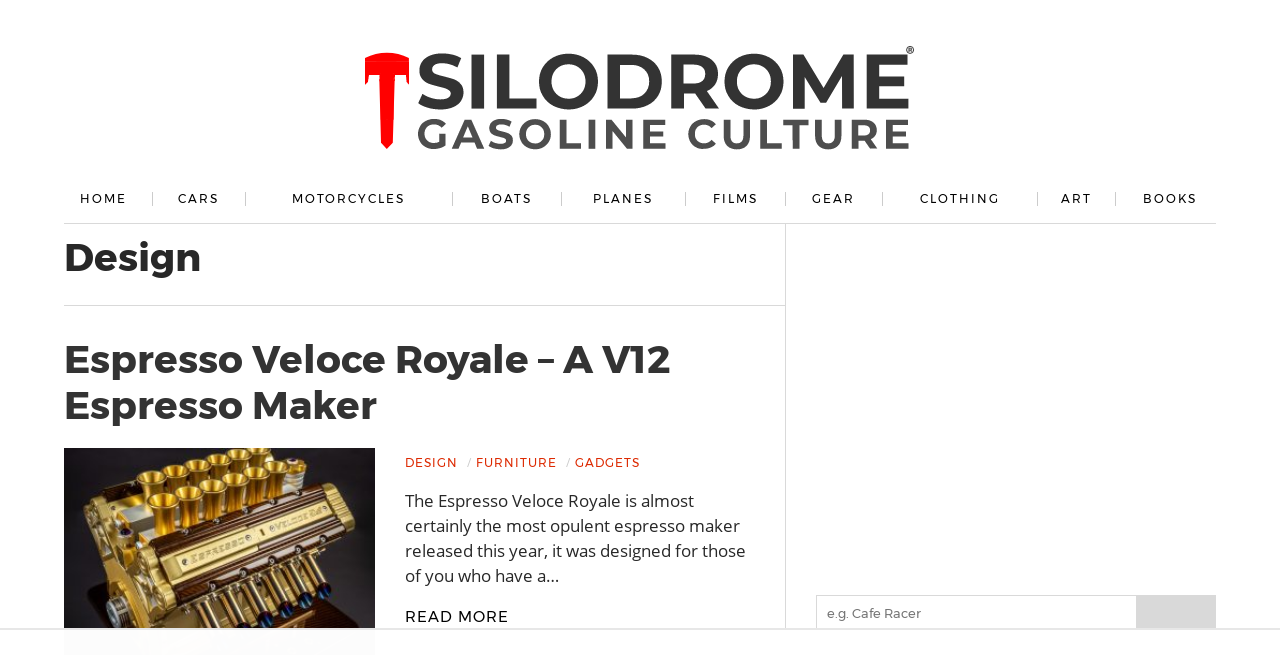

--- FILE ---
content_type: text/html
request_url: https://api.intentiq.com/profiles_engine/ProfilesEngineServlet?at=39&mi=10&dpi=936734067&pt=17&dpn=1&iiqidtype=2&iiqpcid=71a9dd40-597a-4d05-8d8b-519739e7865d&iiqpciddate=1768591648146&pcid=d3e0c651-6ac9-4002-a958-223c969afeb0&idtype=3&gdpr=0&japs=false&jaesc=0&jafc=0&jaensc=0&jsver=0.33&testGroup=A&source=pbjs&ABTestingConfigurationSource=group&abtg=A&vrref=https%3A%2F%2Fsilodrome.com%2Fcategory%2Fdesign%2Fpage%2F6%2F
body_size: 55
content:
{"abPercentage":97,"adt":1,"ct":2,"isOptedOut":false,"data":{"eids":[]},"dbsaved":"false","ls":true,"cttl":86400000,"abTestUuid":"g_04627e66-c455-4e39-bfdb-8feaea76ee50","tc":9,"sid":-883019843}

--- FILE ---
content_type: text/plain; charset=UTF-8
request_url: https://at.teads.tv/fpc?analytics_tag_id=PUB_17002&tfpvi=&gdpr_consent=&gdpr_status=22&gdpr_reason=220&ccpa_consent=&sv=prebid-v1
body_size: 56
content:
YTkzZTNhYjItNmFmNS00MjhhLTgwYWEtOWEwZWZiZDU5Y2IyIy00LTI=

--- FILE ---
content_type: text/plain
request_url: https://rtb.openx.net/openrtbb/prebidjs
body_size: -220
content:
{"id":"6557520f-a04f-4002-8e8a-c79a4d3bc9ec","nbr":0}

--- FILE ---
content_type: image/svg+xml
request_url: https://silodrome.com/wp-content/themes/silodrome/img/Silodrome-Logo-2021.svg
body_size: 1890
content:
<?xml version="1.0" encoding="utf-8"?>
<!-- Generator: Adobe Illustrator 25.3.0, SVG Export Plug-In . SVG Version: 6.00 Build 0)  -->
<svg version="1.1" id="Layer_1" xmlns="http://www.w3.org/2000/svg" xmlns:xlink="http://www.w3.org/1999/xlink" x="0px" y="0px"
	 viewBox="0 0 550 110" style="enable-background:new 0 0 550 110;" xml:space="preserve">
<style type="text/css">
	.st0{fill:none;stroke:#333333;stroke-miterlimit:10;}
	.st1{fill:#333333;}
	.st2{enable-background:new    ;}
	.st3{fill:#4D4D4D;}
	.st4{fill:#FF0000;}
</style>
<g>
	<circle class="st0" cx="545.1" cy="4.9" r="3.5"/>
	<g>
		<path class="st1" d="M543.4,6.9V2.8h2.8l0.6,0.6v1.5l-0.4,0.4l0.6,1.5h-1.1l-0.5-1.3h-0.9v1.4C544.5,6.9,543.4,6.9,543.4,6.9z
			 M544.5,4.8h1.1l0.2-0.2V3.8l-0.2-0.2h-1.1V4.8z"/>
	</g>
</g>
<g class="st2">
	<path class="st3" d="M74.4,88.7h6.1v11.7c-1.6,1.2-3.4,2.2-5.5,2.7s-4,1-6.2,1c-3,0-5.7-0.7-8.1-2c-2.4-1.2-4.3-3-5.6-5.3
		c-1.3-2.3-2.1-4.9-2.1-7.8c0-2.8,0.7-5.4,2.1-7.8c1.3-2.4,3.3-4,5.7-5.3c2.5-1.2,5.2-2,8.2-2c2.6,0,4.9,0.4,6.8,1.2
		c2.1,0.9,3.8,2.2,5.2,3.7l-4.3,3.9c-2.1-2.2-4.7-3.3-7.6-3.3c-1.8,0-3.5,0.3-5,1.1c-1.5,0.8-2.6,2-3.4,3.3c-0.8,1.5-1.2,3-1.2,4.9
		s0.4,3.4,1.2,4.9c0.8,1.3,2,2.5,3.4,3.3c1.5,0.8,3,1.1,4.9,1.1c2,0,3.7-0.4,5.2-1.2v-8.3h0.2V88.7z"/>
	<path class="st3" d="M109.6,97.6H96.1l-2.6,6.2h-6.8l13-29.1h6.6l13,29.1h-7.2L109.6,97.6z M107.5,92.5l-4.7-11.2l-4.7,11.2H107.5z
		"/>
	<path class="st3" d="M128.8,103.4c-2.2-0.7-3.8-1.5-5.2-2.5l2.3-5.1c1.2,0.9,2.7,1.7,4.4,2.2c1.7,0.5,3.4,0.8,5.2,0.8
		c2,0,3.3-0.3,4.3-0.9c0.9-0.5,1.3-1.3,1.3-2.3c0-0.7-0.2-1.2-0.8-1.7c-0.5-0.5-1.2-0.8-2.1-1.1c-0.8-0.2-2.1-0.5-3.4-0.9
		c-2.3-0.5-4-1-5.4-1.6c-1.4-0.7-2.6-1.3-3.6-2.5c-1-1.1-1.5-2.7-1.5-4.7c0-1.7,0.4-3.1,1.3-4.7c0.9-1.3,2.3-2.5,4.2-3.3
		c1.8-0.8,4-1.2,6.7-1.2c1.8,0,3.6,0.2,5.4,0.7s3.3,1.1,4.7,2l-2.1,5.1c-2.7-1.5-5.4-2.3-8-2.3c-2,0-3.3,0.3-4.2,0.9
		c-0.9,0.5-1.3,1.3-1.3,2.4c0,1,0.5,1.7,1.6,2.3c1,0.4,2.6,1,4.8,1.5c2.3,0.5,4,1,5.4,1.6c1.3,0.5,2.6,1.3,3.6,2.5
		c1,1.1,1.5,2.7,1.5,4.7c0,1.7-0.4,3.1-1.3,4.6c-0.9,1.3-2.4,2.5-4.2,3.3c-1.8,0.8-4,1.2-6.7,1.2C133.2,104.2,131,104,128.8,103.4z"
		/>
	<path class="st3" d="M162,102.3c-2.4-1.3-4.3-3-5.6-5.4c-1.3-2.3-2.1-4.9-2.1-7.7c0-2.8,0.7-5.4,2.1-7.7c1.3-2.3,3.3-4,5.6-5.4
		c2.4-1.3,5.2-2,8.1-2c3,0,5.7,0.7,8.1,2c2.4,1.3,4.3,3,5.6,5.4c1.3,2.3,2.1,4.9,2.1,7.7c0,2.8-0.7,5.4-2.1,7.7s-3.3,4-5.6,5.4
		c-2.4,1.4-5.1,2-8.1,2C167.2,104.2,164.5,103.7,162,102.3z M174.8,97.3c1.3-0.8,2.5-2,3.3-3.3c0.8-1.3,1.1-3,1.1-4.9
		s-0.3-3.4-1.1-4.9c-0.8-1.3-2-2.5-3.3-3.3c-1.3-0.8-2.9-1.1-4.7-1.1c-1.7,0-3.3,0.3-4.7,1.1c-1.3,0.8-2.5,2-3.3,3.3
		c-0.8,1.3-1.1,3-1.1,4.9s0.3,3.4,1.1,4.9c0.8,1.5,2,2.5,3.3,3.3s2.9,1.1,4.7,1.1C171.9,98.6,173.5,98.2,174.8,97.3z"/>
	<path class="st3" d="M194.9,74.7h6.7v23.6h14.5v5.5h-21.4V74.7H194.9z"/>
	<path class="st3" d="M223.6,74.7h6.7v29.1h-6.7V74.7z"/>
	<path class="st3" d="M267.5,74.7v29.1H262l-14.4-17.7v17.6H241v-29h5.5l14.4,17.6V74.7H267.5z"/>
	<path class="st3" d="M300.6,98.4v5.4h-22.4V74.7h22v5.4h-15.3v6.3h13.4v5.2h-13.4v6.7H300.6L300.6,98.4z"/>
	<path class="st3" d="M331,102.3c-2.4-1.2-4.3-3-5.6-5.3c-1.3-2.3-2.1-4.9-2.1-7.8c0-2.8,0.7-5.4,2.1-7.8c1.3-2.4,3.3-4,5.6-5.3
		c2.4-1.2,5.1-2,8.1-2c2.5,0,4.8,0.4,6.7,1.3c2.1,0.9,3.7,2.2,5.1,3.8l-4.3,3.9c-2-2.3-4.4-3.4-7.4-3.4c-1.8,0-3.4,0.3-4.9,1.1
		c-1.5,0.8-2.5,2-3.3,3.3c-0.8,1.3-1.1,3-1.1,4.9s0.3,3.4,1.1,4.9c0.8,1.5,2,2.5,3.3,3.3c1.3,0.8,3,1.1,4.9,1.1
		c2.9,0,5.3-1.1,7.4-3.5l4.3,3.9c-1.3,1.7-3,2.9-5.2,3.8c-2.1,0.9-4.3,1.3-6.8,1.3C336,104.2,333.3,103.7,331,102.3z"/>
	<path class="st3" d="M362.2,100.9c-2.3-2.3-3.5-5.5-3.5-9.9V74.7h6.7v15.9c0,5.2,2.2,7.8,6.4,7.8c2.2,0,3.7-0.7,4.9-2
		c1.2-1.3,1.7-3.3,1.7-5.9V74.7h6.6V91c0,4.3-1.1,7.6-3.5,9.9c-2.3,2.3-5.5,3.5-9.8,3.5C367.6,104.3,364.5,103.1,362.2,100.9z"/>
	<path class="st3" d="M395.4,74.7h6.7v23.6h14.6v5.5h-21.4V74.7z"/>
	<path class="st3" d="M427.5,80.2h-9.2v-5.5h25.3v5.5h-9.2v23.6h-6.7L427.5,80.2L427.5,80.2z"/>
	<path class="st3" d="M453.6,100.9c-2.3-2.3-3.5-5.5-3.5-9.9V74.7h6.7v15.9c0,5.2,2.2,7.8,6.4,7.8c2.2,0,3.7-0.7,4.9-2
		c1.2-1.3,1.7-3.3,1.7-5.9V74.7h6.6V91c0,4.3-1.1,7.6-3.5,9.9c-2.3,2.3-5.5,3.5-9.8,3.5C459,104.3,455.8,103.1,453.6,100.9z"/>
	<path class="st3" d="M505.2,103.8l-5.6-8.1h-0.3h-5.9v8.1h-6.7V74.7h12.5c2.6,0,4.9,0.4,6.6,1.2c1.8,0.8,3.4,2.1,4.4,3.6
		c1,1.6,1.6,3.5,1.6,5.6s-0.5,4-1.6,5.5c-1,1.6-2.5,2.7-4.4,3.6l6.5,9.3h-7V103.8z M503.5,81.6c-1-0.9-2.6-1.3-4.7-1.3h-5.5v10.2
		h5.5c2.1,0,3.5-0.4,4.7-1.3s1.6-2.2,1.6-3.7C505,83.5,504.6,82.3,503.5,81.6z"/>
	<path class="st3" d="M543.4,98.4v5.4h-22.4V74.7h22v5.4h-15.3v6.3h13.4v5.2h-13.4v6.7H543.4L543.4,98.4L543.4,98.4z"/>
</g>
<g class="st2">
	<path class="st1" d="M62.7,62.7c-3.9-1.1-7.3-2.7-9.5-4.6l4.3-9.3c2.3,1.7,5.1,3,8.2,4c3.1,1,6.3,1.6,9.5,1.6
		c3.5,0,6.2-0.5,7.9-1.6c1.7-1,2.6-2.5,2.6-4.2c0-1.2-0.4-2.4-1.5-3.1c-1-0.9-2.3-1.6-3.8-2.1c-1.6-0.5-3.7-1.1-6.3-1.7
		c-4-1-7.5-2-10.2-2.9c-2.6-1-4.9-2.6-6.7-4.8c-2-2.2-2.8-5.1-2.8-8.7c0-3.1,0.9-6,2.6-8.5c1.7-2.6,4.3-4.6,7.7-6.1
		c3.4-1.5,7.6-2.3,12.6-2.3c3.5,0,6.7,0.4,10.2,1.2c3.3,0.8,6.2,2.1,8.7,3.5l-3.8,9.4c-5-2.8-10-4.3-15-4.3c-3.5,0-6.1,0.5-7.8,1.7
		c-1.7,1.2-2.5,2.6-2.5,4.6s1,3.3,2.9,4.2c2,0.9,4.9,1.8,8.8,2.7c4,1,7.5,2,10.2,2.9c2.6,1,4.9,2.5,6.7,4.7c2,2.2,2.8,5,2.8,8.6
		c0,3-0.9,5.9-2.6,8.5c-1.7,2.6-4.3,4.6-7.8,6.1s-7.7,2.3-12.6,2.3C70.7,64.4,66.6,63.9,62.7,62.7z"/>
	<path class="st1" d="M106.5,9.6h12.6v54h-12.6V9.6z"/>
	<path class="st1" d="M131.8,9.6h12.6v43.8h27.1v10.2h-39.6v-54H131.8z"/>
	<path class="st1" d="M188.4,60.9c-4.6-2.4-8-5.7-10.6-10c-2.6-4.3-3.8-9-3.8-14.3s1.2-10.1,3.8-14.3c2.6-4.3,6.1-7.6,10.6-10
		c4.6-2.4,9.5-3.6,15.1-3.6c5.6,0,10.6,1.2,15.1,3.6c4.4,2.4,8,5.7,10.6,10c2.6,4.3,3.8,9,3.8,14.3s-1.2,10.1-3.8,14.3
		c-2.6,4.3-6.1,7.6-10.6,10c-4.6,2.4-9.4,3.6-15.1,3.6C198,64.4,192.9,63.1,188.4,60.9z M212.2,51.5c2.6-1.5,4.7-3.5,6.1-6.1
		c1.5-2.6,2.2-5.6,2.2-8.9c0-3.4-0.7-6.3-2.2-8.9c-1.5-2.6-3.5-4.7-6.1-6.1c-2.6-1.5-5.4-2.2-8.7-2.2c-3.1,0-6.1,0.7-8.7,2.2
		c-2.6,1.5-4.7,3.5-6.1,6.1s-2.2,5.6-2.2,8.9c0,3.4,0.7,6.3,2.2,8.9c1.5,2.6,3.5,4.7,6.1,6.1c2.6,1.5,5.4,2.2,8.7,2.2
		C206.7,53.8,209.6,53.1,212.2,51.5z"/>
	<path class="st1" d="M242.5,9.6H267c5.9,0,11.1,1.1,15.6,3.4c4.6,2.3,8,5.4,10.5,9.4s3.7,8.8,3.7,14.2s-1.2,10.2-3.7,14.2
		s-6,7.3-10.5,9.4c-4.6,2.3-9.8,3.4-15.6,3.4h-24.5V9.6z M266.4,53.3c5.4,0,9.8-1.5,12.9-4.6c3.1-3,4.9-7.2,4.9-12.1
		c0-5.2-1.6-9.2-4.9-12.1c-3.1-3-7.6-4.6-12.9-4.6h-11.4v33.5h11.4V53.3z"/>
	<path class="st1" d="M340.6,63.6l-10.4-15h-0.5h-10.8v15h-12.6v-54h23.3c4.8,0,8.9,0.8,12.5,2.4c3.5,1.6,6.2,3.8,8.1,6.7
		c2,2.9,2.8,6.4,2.8,10.4s-1,7.5-2.9,10.4c-2,2.9-4.7,5.1-8.2,6.6l12,17.3h-13.2V63.6z M337.3,22.1c-2-1.6-4.9-2.5-8.6-2.5h-10.2
		v18.9h10.2c3.7,0,6.6-0.8,8.6-2.5c2-1.7,2.9-3.9,2.9-6.8C340.3,26.1,339.4,23.8,337.3,22.1z"/>
	<path class="st1" d="M373.9,60.9c-4.6-2.4-8-5.7-10.6-10c-2.6-4.3-3.8-9-3.8-14.3s1.2-10.1,3.8-14.3c2.6-4.3,6.1-7.6,10.6-10
		s9.5-3.6,15.1-3.6c5.6,0,10.6,1.2,15.1,3.6s8,5.7,10.6,10c2.6,4.3,3.8,9,3.8,14.3s-1.2,10.1-3.8,14.3c-2.6,4.3-6.1,7.6-10.6,10
		c-4.6,2.4-9.4,3.6-15.1,3.6C383.4,64.4,378.3,63.1,373.9,60.9z M397.6,51.5c2.6-1.5,4.7-3.5,6.1-6.1c1.5-2.6,2.2-5.6,2.2-8.9
		c0-3.4-0.7-6.3-2.2-8.9c-1.5-2.6-3.5-4.7-6.1-6.1c-2.6-1.5-5.4-2.2-8.7-2.2c-3.1,0-6.1,0.7-8.7,2.2c-2.6,1.5-4.7,3.5-6.1,6.1
		c-1.5,2.6-2.2,5.6-2.2,8.9c0,3.4,0.7,6.3,2.2,8.9c1.5,2.6,3.5,4.7,6.1,6.1c2.6,1.5,5.4,2.2,8.7,2.2C392.2,53.8,395,53.1,397.6,51.5
		z"/>
	<path class="st1" d="M477.1,63.6L477,31.1l-15.9,26.7h-5.6l-15.8-25.9v31.8h-11.7V9.6h10.4l20.2,33.5l19.8-33.5h10.3l0.1,54
		C488.7,63.6,477.1,63.6,477.1,63.6z"/>
	<path class="st1" d="M543.4,53.5v10.1h-41.7v-54h40.8v10.1h-28.3v11.7h25v9.8h-25v12.5h29.3V53.5z"/>
</g>
<g>
	<path class="st4" d="M22.8,40.6v51.8c0,0.4-0.4,0.8-0.9,0.8c-0.3,0-0.7-0.3-0.8-0.8V40.6l-6.8-6.8l1.7,63.8v0.1l5.8,6.3l6-6.3
		l1.9-64L22.8,40.6z"/>
	<path class="st4" d="M43.9,13C30.1,6,13.8,6,0,13H43.9z"/>
	<path class="st4" d="M0,16.6l-0.1,23.3l3-2.8L4,29.9h10.4v1.6l7.7,7.7l7.9-7.9v-1.4h10.9l0.7,7.1l2.5,2.8l-0.1-23.3H0z M22,31.8
		c-3.9,0-7.1-3.2-7.1-7.1s3.2-7.1,7.1-7.1s7.1,3.2,7.1,7.1l0,0C29.1,28.6,26,31.8,22,31.8L22,31.8L22,31.8z"/>
	<path class="st4" d="M22,19c-3.2,0-5.7,2.5-5.7,5.7s2.5,5.7,5.7,5.7s5.7-2.5,5.7-5.7l0,0C27.7,21.5,25.2,19,22,19z M22,29.6
		c-1.5,0-3.3-0.9-3.5-2.6v-0.2h1.4V27c0.1,0.9,1.2,1.4,2.1,1.4s2.2-0.5,2.2-1.5c0-0.1,0-0.2,0-0.3c-0.2-0.8-1.2-0.9-2.1-1
		c-1.5-0.1-3.3-0.4-3.4-2.5c0-0.7,0.1-1.3,0.5-1.9c0.8-0.9,1.9-1.3,3-1.3c1.6-0.1,3.1,1,3.3,2.5h-1.4c-0.3-0.8-1.1-1.3-2-1.2
		c-0.7,0-1.3,0.2-1.7,0.8c-0.2,0.2-0.2,0.5-0.2,0.9c0.1,1,1.2,1.1,2.2,1.2c1.3,0.2,3,0.5,3.3,2.1c0,0.2,0.1,0.4,0.1,0.7
		C25.5,28.5,23.7,29.6,22,29.6L22,29.6z"/>
	<rect x="0" y="13" class="st4" width="43.9" height="3.8"/>
	
		<rect x="14.5" y="31.4" transform="matrix(0.9994 -3.545414e-02 3.545414e-02 0.9994 -1.1902 0.5614)" class="st4" width="1.5" height="4.8"/>
	
		<rect x="26.6" y="32.7" transform="matrix(3.545414e-02 -0.9994 0.9994 3.545414e-02 -5.4396 61.2733)" class="st4" width="4.8" height="1.5"/>
	<rect x="15.8" y="32" class="st4" width="12.7" height="42.7"/>
	<rect x="17.5" y="74.1" class="st4" width="8.3" height="20.2"/>
	<rect x="11.3" y="16.6" class="st4" width="20.1" height="11.6"/>
	<rect x="15.5" y="20.3" class="st4" width="12.7" height="20.1"/>
</g>
</svg>


--- FILE ---
content_type: text/plain; charset=utf-8
request_url: https://ads.adthrive.com/http-api/cv2
body_size: 9729
content:
{"om":["-0pjoqFO2ao","01gm8lyb","024w7jmn","03ory6zo","04011f16-2993-4abc-ac5e-7bc25037e032","0RF6rOHsv7/kzncxnKJSjw==","0av741zl","0b0m8l4f","0b298b78cxw","0c753403-f57b-4d0c-99d5-39d35260f450","0cpicd1q","0q298o0m0qz","0r31j41j","0sm4lr19","1","10310289136970_491345701","10339421-5836009-0","10339426-5836008-0","1043_409_216406","10755070","10868755","10877374","10ua7afe","110_588463996220411211","11142692","11212184","11509227","11896988","11999803","119_6208623","12010080","12010084","12010088","12123650","12142259","12151247","12219633","12219634","124843_8","124844_19","124848_7","124853_7","12ca514e-c1d5-41af-80c0-22c945458aa4","12gfb8kp","1374w81n","13mvd7kb","1501806","1611092","16x7UEIxQu8","17_24683322","17_24696320","17_24766984","17_24766988","17_24767222","17fe6079-0664-41db-b847-a69a1371c196","1891/84814","192987dwrq3","1dwefsfs","1ftzvfyu","1kch9gc0","1kpjxj5u","1n7ce9xi","1qh7y3y2","1sem5ws4","1zp8pjcw","202430_200_EAAYACog7t9UKc5iyzOXBU.xMcbVRrAuHeIU5IyS9qdlP9IeJGUyBMfW1N0_","202430_200_EAAYACogIm3jX30jHExW.LZiMVanc.j-uV7dHZ7rh4K3PRdSnOAyBBuRK60_","202430_200_EAAYACogfp82etiOdza92P7KkqCzDPazG1s0NmTQfyLljZ.q7ScyBDr2wK8_","203621","206_262594","206_501349","206_521168","206_549410","2132:45327625","2132:45952322","2132:46038652","2132:46039087","2132:46039469","2132:46039893","2132:46039943","2132:46040229","2149:12123650","2149:12151096","2179:587183202622605216","2179:588366512778827143","2179:588463996220411211","2179:588837179414603875","2179:588969843258627169","2179:589318202881681006","2179:593372862508009832","2249:650628523","2249:650628582","2249:674673753","2249:691914577","2249:691925891","2249:700847682","2307:0r31j41j","2307:1zp8pjcw","2307:2kbya8ki","2307:31yw6nyu","2307:45astvre","2307:4qxmmgd2","2307:4sxvf937","2307:4yevyu88","2307:6l5qanx0","2307:6u4glzf8","2307:6wbm92qr","2307:74scwdnj","2307:77gj3an4","2307:8fdfc014","2307:8pksr1ui","2307:9am683nn","2307:9nex8xyd","2307:a55fh6ja","2307:a566o9hb","2307:auyahd87","2307:c1hsjx06","2307:cbg18jr6","2307:clpej29x","2307:cuudl2xr","2307:cxi29gs9","2307:dmoplxrm","2307:enjhwz1z","2307:fe9c3abs","2307:g80wmwcu","2307:ge4000vb","2307:gi2ao982","2307:hk984ucz","2307:hxb6eohg","2307:io73zia8","2307:itmaz0g4","2307:iuwduws3","2307:j6rba5gh","2307:k2gvmi4i","2307:k5xe68og","2307:knmnq98o","2307:ldnbhfjl","2307:lobqv3l6","2307:n9sgp7lz","2307:p1ps5yy7","2307:q88tlep8","2307:tsa21krj","2307:u5zlepic","2307:u7p1kjgp","2307:urut9okb","2307:vf0dq19q","2307:vtri9xns","2307:wuj9gztf","2307:wwo5qowu","2307:wxfnrapl","2307:x9yz5t0i","2307:z2zvrgyz","2319_66419_12500344","23786257","23786440","2409_15064_70_85808977","2409_15064_70_85808987","2409_15064_70_86112923","2409_25495_176_CR52092920","2409_25495_176_CR52092921","2409_25495_176_CR52092922","2409_25495_176_CR52092923","2409_25495_176_CR52092954","2409_25495_176_CR52092956","2409_25495_176_CR52092957","2409_25495_176_CR52092959","2409_25495_176_CR52150651","2409_25495_176_CR52153848","2409_25495_176_CR52153849","2409_25495_176_CR52175340","2409_25495_176_CR52178314","2409_25495_176_CR52178315","2409_25495_176_CR52178316","2409_25495_176_CR52186411","2409_25495_176_CR52188001","2409_91366_409_226346","242366065","242408891","25048614","25048620","25_4tgls8cg","25_53v6aquw","25_8b5u826e","25_op9gtamy","25_oz31jrd0","25_pz8lwofu","25_sqmqxvaf","25_t34l2d9w","25_ti0s3bz3","25_utberk8n","25_v6qt489s","25_yi6qlg3p","25_ztlksnbe","25_zwzjgvpw","25efe6a0-f7c1-42d7-ab3d-bf5fd45f079e","262592","262594","26298r0zyqh","2662_200562_8166427","2662_200562_8168520","2662_200562_8172720","2711_64_12147059","2711_64_12151247","2711_64_12156461","2711_64_12160736","2715_9888_262592","2715_9888_262594","2715_9888_501349","2715_9888_551337","2760:176_CR52092921","2760:176_CR52092956","2760:176_CR52092959","2760:176_CR52150651","2760:176_CR52153848","2760:176_CR52175339","2760:176_CR52178314","2760:176_CR52178315","2760:176_CR52178316","2760:176_CR52186411","2760:176_CR52188001","2760:176_CR52190519","27s3hbtl","28925636","28933536","28u7c6ez","2939971","29402249","29414696","29414711","2974:8172724","2aqgm79d","2h298dl0sv1","2jkfc11f","2kbya8ki","2y5a5qhb","2yor97dj","2yvhdypt","30583865","308_125203_14","308_125204_11","31qdo7ks","31yw6nyu","32735354","32j56hnc","33106994","3335_25247_700109391","33419362","33604490","33605023","3413a6e6-f1c3-4024-8708-823286b01b32","3490:CR52092920","3490:CR52092921","3490:CR52092922","3490:CR52092923","3490:CR52175339","3490:CR52175340","3490:CR52178315","3490:CR52178316","3490:CR52212685","3490:CR52212686","3490:CR52212687","3490:CR52212688","34eys5wu","35912746","35k4hcag","3658_104709_9am683nn","3658_136236_clpej29x","3658_139785_j6rba5gh","3658_149557_6u4glzf8","3658_15078_cuudl2xr","3658_15078_u5zlepic","3658_153983_4qxmmgd2","3658_15866_tsa21krj","3658_15936_31yw6nyu","3658_15936_cxi29gs9","3658_15936_io73zia8","3658_16671_T26265953","3658_203382_vtri9xns","3658_609000_8pksr1ui","3658_629625_wu5qr81l","3658_83553_cqant14y","36_46_12147059","36_46_12151247","3702_139777_24765468","3702_139777_24765476","3702_139777_24765477","3702_139777_24765484","3702_139777_24765540","3745kao5","381513943572","38345500","38557829","38557841","3LMBEkP-wis","3XJ7wspEDNgY54aAwqQk3Q==","3a19xks2","3b4h1yyx","3ca69f21-cbf1-492b-be3a-3d324e40f08c","3d42f202-801b-4991-872d-bc1d255f68ff","3f2981olgf0","3k7yez81","3o6augn1","3q49ttf8","3v2n6fcp","3v5u0p3e","3x0i061s","4083IP31KS13kodabuilt_76eac","409_192565","409_216326","409_216384","409_216386","409_216396","409_216402","409_216403","409_216406","409_216407","409_216408","409_216416","409_216424","409_220336","409_223589","409_223599","409_225975","409_225978","409_225982","409_225983","409_225987","409_225988","409_225990","409_225993","409_226322","409_226326","409_226336","409_226342","409_226346","409_226351","409_226352","409_226357","409_226362","409_227223","409_227224","409_227235","409_228054","409_228070","409_228354","409_228356","409_228362","409_231797","4111IP31KS13kodabuilt_76eac","41315560","42604842","43919974","43919985","439246469228","443782d7-ca0e-49af-ac3e-531a209e9aab","44629254","458901553568","46038421","4642109_46_12142259","46_12123650","46_12142259","47192068","47869802","481703827","485027845327","48700636","48877306","49123012","4941618","4947806","4972638","4972640","49869015","4afca42j","4aqwokyz","4bce33ab-df6c-40dc-a803-99d8433f254f","4bzcxdwk","4d731bf9-895a-44ac-b341-2be976e6df4a","4dzk5e51","4fk9nxse","4qbpxpiz","4qks9viz","4qxmmgd2","4tgls8cg","4yevyu88","4zai8e8t","501349","502806067","502806102","50479792","513182805","51372355","514819301","52144870","521_425_203499","521_425_203500","521_425_203501","521_425_203504","521_425_203505","521_425_203506","521_425_203507","521_425_203508","521_425_203509","521_425_203515","521_425_203516","521_425_203517","521_425_203518","521_425_203519","521_425_203524","521_425_203525","521_425_203526","521_425_203529","521_425_203535","521_425_203536","521_425_203542","521_425_203543","521_425_203613","521_425_203614","521_425_203615","521_425_203617","521_425_203618","521_425_203626","521_425_203627","521_425_203629","521_425_203632","521_425_203633","521_425_203634","521_425_203635","521_425_203636","521_425_203659","521_425_203663","521_425_203678","521_425_203681","521_425_203683","521_425_203692","521_425_203693","521_425_203695","521_425_203696","521_425_203700","521_425_203702","521_425_203703","521_425_203704","521_425_203705","521_425_203706","521_425_203707","521_425_203708","521_425_203709","521_425_203711","521_425_203712","521_425_203714","521_425_203717","521_425_203718","521_425_203720","521_425_203728","521_425_203729","521_425_203730","521_425_203731","521_425_203732","521_425_203733","521_425_203736","521_425_203737","521_425_203738","521_425_203739","521_425_203742","521_425_203865","521_425_203866","521_425_203867","521_425_203870","521_425_203871","521_425_203872","521_425_203874","521_425_203877","521_425_203878","521_425_203879","521_425_203880","521_425_203884","521_425_203885","521_425_203889","521_425_203890","521_425_203892","521_425_203893","521_425_203894","521_425_203897","521_425_203898","521_425_203899","521_425_203900","521_425_203905","521_425_203906","521_425_203908","521_425_203909","521_425_203912","521_425_203913","521_425_203916","521_425_203917","521_425_203921","521_425_203924","521_425_203926","521_425_203928","521_425_203932","521_425_203934","521_425_203936","521_425_203938","521_425_203939","521_425_203943","521_425_203945","521_425_203946","521_425_203948","521_425_203949","521_425_203951","521_425_203952","521_425_203956","521_425_203958","521_425_203959","521_425_203960","521_425_203961","521_425_203963","521_425_203968","521_425_203970","521_425_203972","521_425_203973","521_425_203975","521_425_203976","521_425_203977","521_425_203978","521_425_203981","52209207","52321815","5316_139700_1675b5c3-9cf4-4e21-bb81-41e0f19608c2","5316_139700_16d52f38-95b7-429d-a887-fab1209423bb","5316_139700_25804250-d0ee-4994-aba5-12c4113cd644","5316_139700_44d12f53-720c-4d77-aa3f-2c657f68dcfa","5316_139700_4d1cd346-a76c-4afb-b622-5399a9f93e76","5316_139700_53a52a68-f2b1-43b7-bef4-56b9aa9addac","5316_139700_6aefc6d3-264a-439b-b013-75aa5c48e883","5316_139700_70a96d16-dcff-4424-8552-7b604766cb80","5316_139700_70d9d4bf-0da5-4012-a8ac-4e2b9ae64c24","5316_139700_72add4e5-77ac-450e-a737-601ca216e99a","5316_139700_76cc1210-8fb0-4395-b272-aa369e25ed01","5316_139700_7ffcb809-64ae-49c7-8224-e96d7c029938","5316_139700_86ba33fe-6ccb-43c3-a706-7d59181d021c","5316_139700_87802704-bd5f-4076-a40b-71f359b6d7bf","5316_139700_a8ac655a-14ad-4f1a-ba03-9f5a49b9fdd8","5316_139700_af6bd248-efcd-483e-b6e6-148c4b7b9c8a","5316_139700_b154f434-c058-4c10-b81e-cf5fd1a4bd89","5316_139700_b801ca60-9d5a-4262-8563-b7f8aef0484d","5316_139700_bd0b86af-29f5-418b-9bb4-3aa99ec783bd","5316_139700_cbda64c5-11d0-46f9-8941-2ca24d2911d8","5316_139700_e3299175-652d-4539-b65f-7e468b378aea","5316_139700_e57da5d6-bc41-40d9-9688-87a11ae6ec85","5316_139700_f25505d6-4485-417c-9d44-52bb05004df5","5316_139700_f3c12291-f8d3-4d25-943d-01e8c782c5d7","5316_139700_feb43adb-e3f8-4d32-a55e-90cab0ee0c6e","53214401","53v6aquw","54089941","54639987","5510:cymho2zs","5510:emhpbido","5510:kecbwzbd","5510:ls74a5wb","5510:ocvw1ibc","5510:ouycdkmq","55116643","55167461","55178669","55221385","553781814","555_165_788278792707","5563_66529_OADD2.1315016043315954_1LRAI58QVWML6Z5","5563_66529_OADD2.1316115555006019_1AQHLLNGQBND5SG","5563_66529_OADD2.1318314576104773_1JP4LEI91IBZTJK","5563_66529_OADD2.1324911647936571_1LSIB1P9G0X5U4M","5563_66529_OADD2.1327110671252317_1JDZ0NYS67H38Y3","5563_66529_OADD2.7216038222963_163X1V9GDJK1NZYZXG","5563_66529_OADD2.7216038222964_1167KJ7QKWPNTF6JEQ","5563_66529_OADD2.7353135342683_1C1R07GOEMYX1FANED","5563_66529_OADD2.7353135343870_1A7EC9T642JRWPU25G","5563_66529_OAIP.1a822c5c9d55f8c9ff283b44f36f01c3","5563_66529_OAIP.36e383a66f70256e8ed79426b20e2632","5563_66529_OAIP.42b6cf446e6e28a6feded14340c6b528","5563_66529_OAIP.7139dd6524c85e94ad15863e778f376a","5563_66529_OAIP.b68940c0fa12561ebd4bcaf0bb889ff9","5563_66529_OAIP.dac0f5601c2f645e695649dab551ee11","55726194","557_409_216366","557_409_216396","557_409_220139","557_409_220149","557_409_220159","557_409_220333","557_409_220334","557_409_220338","557_409_220343","557_409_220344","557_409_220350","557_409_220353","557_409_220354","557_409_220358","557_409_220364","557_409_223589","557_409_225988","557_409_228055","557_409_228065","557_409_228077","557_409_228105","557_409_228113","557_409_228348","557_409_228354","557_409_228363","557_409_228370","557_409_235277","557_409_235548","558_93_6u4glzf8","558_93_cv2huqwc","558_93_j6rba5gh","558_93_pz8lwofu","558_93_qqvgscdx","55965333","5626560399","56341213","56462383","56619923","56632509","56635908","56794606","5700:553781220","5726507757","576777115309199355","58310259131_553781814","587183202622605216","589816802064845976","59751535","59818357","59873208","59873222","59873223","59873224","59873227","59873228","59873231","5989_28443_701278088","5fz7vp77","5gc3dsqf","5ia3jbdy","5mh8a4a2","5rd4wk9i","600618969","60146355","60398509","60505853","60618611","60618847","609577512","60f5a06w","61085224","61210719","61213159","613344ix","61823068","618576351","618876699","618980679","619089559","61916211","61916225","61932920","61932925","61932933","61932948","61932957","62019681","62019933","62187798","6226505231","6226508465","6226522293","62298xhcfc5","6250_66552_1078081054","6250_66552_943382804","6250_66552_T26308731","6250_66552_T26310990","6250_66552_T26312015","627225143","627227759","627290883","627301267","627309156","627309159","627506494","62781265","628013471","628013474","628015148","628086965","628153053","628153173","628222860","628223277","628359076","628360579","628360582","628444259","628444349","628444433","628444436","628444439","628456307","628456310","628456313","628456379","628456382","628456391","628622163","628622166","628622172","628622178","628622241","628622244","628622247","628622250","628683371","628687043","628687157","628687460","628687463","628803013","628841673","628990952","629007394","629009180","629167998","629168001","629168010","629168565","629171196","629171202","629255550","629350437","62946748","629488423","62978299","62980343","62980385","62981075","629817930","62987257","629984747","630137823","63028850","63047438","6365_61796_685193681499","6365_61796_735924700487","6365_61796_784844652399","6365_61796_784880263591","6365_61796_784880274628","6365_61796_784880275657","6365_61796_787899938827","6365_61796_788278792707","6365_61796_788314728418","6365_61796_788314728649","6365_61796_788387522397","6365_61796_788401858556","6365_61796_788401858703","6365_61796_788401897379","648104664","651637461","6547_67916_72BYsYjB0U3HoSBhlIS0","6547_67916_DV0cUKwSyJwK8ATIPTzf","6547_67916_PjIqTdA62TYqZF9bbVJa","6547_67916_TXDgpZG5lWqBVUmo3Uet","6547_67916_ZT98O0FvlOYgC1lmseij","6547_67916_dAYDl349LMOuA2pQ6y48","6547_67916_tLDXDOBHSbaGDU7D5Uuy","6547_67916_ywGMy07tmmkifxkmxDp9","659216891404","659713728691","661537341004","66_l9p04jlsh0layhwexfkk","677887979","680_99480_699240702","680_99480_700109379","680_99480_700109389","680_99480_700109393","683738007","683738706","684141613","684492634","684493019","688070999","689eea5a-e02d-4444-b099-752eeae3e656","691722281","694906156","694912939","695879875","695879895","695879898","695879922","695879935","696314600","697189859","697189874","697189883","697189885","697189924","697189949","697189954","697189965","697189985","697190006","697190012","697525781","697525793","697525824","697876985","697876986","697876988","697876994","697876997","697876998","697876999","697877001","699012016","699097061","699813340","699824707","6bfbb9is","6cce27b0-c17d-470b-8141-3dc35cc6908a","6l5qanx0","6lmy2lg0","6mrds7pc","6p9v1joo","6u4glzf8","6wbm92qr","700109389","700117707","700190666","701276081","701278088","701278089","702759138","702759441","702759566","702759703","702759712","703943422","704889857","705415296","705571322","70_83443027","70_83443036","70_83443042","7255_121665_6sense-193176","7255_121665_6sense-193180","7255_121665_6sense-204677","7255_121665_intentsify-36777","731ad621-52b4-47a5-985f-68a983eef694","7354_138543_85807335","7365f70a-9268-48d4-84a8-6dd3cb9e5a13","75551303-eda7-488c-83d3-5a510584f453","76odrdws","7732580","77gj3an4","78827816","788d3a04-9178-4804-b8ed-b4059b0dbd49","79096186","7969_149355_45999652","7brjk2xx","7cmeqmw8","7fc6xgyo","7k27twoj","7xb3th35","80070376","80432230","8152859","8152878","8152879","8161137","8168539","82133858","8341_230731_587183202622605216","8341_230731_588837179414603875","8341_230731_588969843258627169","83443027","83443036","83447751","83448049","84578111","84578122","84578143","8487f27c-a6f6-4513-b784-264baa6771f4","8520092","85445183","85808977","85808987","85809016","85809022","85809046","85809052","85943196","85943199","86509226","86509229","87z6cimm","88o5ox1x","8ax1f5n9","8b5u826e","8fdfc014","8h2982gdw0u","8orkh93v","8pksr1ui","8ptlop6y","8vnf9hi0","8vv4rx9p","8w4klwi4","8y2y355b","9057/0328842c8f1d017570ede5c97267f40d","9057/211d1f0fa71d1a58cabee51f2180e38f","9057/5f448328401da696520ae886a00965e2","90_12219560","90_12219562","90_12219563","90_12219631","9173960","91950609","9309343","93_b704x17p","9595833b-cbae-41b9-aca5-d74c3bb2c81c","97_8152859","97_8152878","97_8152879","97tc94in","98135124-b42f-4128-93a2-893c116d48d1","9f583e8e-6f30-4a9a-8214-91ec63a59135","9g0s2gns","9j298se9oga","9l06fx6u","9nex8xyd","9nkdugpt","9rqgwgyb","9rvsrrn1","9vykgux1","YlnVIl2d84o","a0oxacu8","a55fh6ja","a566o9hb","a6d913cb-4022-495f-a3c4-f445f5137d54","a7b6ca6d-0f41-45fe-b3b6-ad0873b64535","aatgyedd","abhu2o6t","auyahd87","awsoocls","axa2hq5l","axw5pt53","b/ZHs3rLdvwDBq+46Ruzsw==","b3c6c9a7-b943-4b46-b36d-afd8af07c03d","b3sqze11","b704x17p","b8bbc376-8d16-43e5-9f7c-4682a12ca7ff","bmf26bhh","bmp4lbzm","bpdqvav8","bpwmigtk","bu0fzuks","bw5y4xkp","bwrjdgxj","c1hsjx06","c2d7ypnt","c5bc7e9e-30c1-4dad-8cfe-cd1b7837e7e9","c7z0h277","cbg18jr6","cd40m5wq","ch5fuz3g","cjdrzael","co17kfxk","cqant14y","cr-0m2073fju9vd","cr-0m2073fjubwe","cr-1d8juy2bu9vd","cr-1d8juy2buatj","cr-1oplzoysu9vd","cr-1oplzoysuatj","cr-1oplzoysubwe","cr-1oplzoysubxe","cr-1yzvxxq8uatj","cr-216i3ur9u9vd","cr-216i3ur9uatj","cr-3kc0l701ubwe","cr-3zgb5amhu9vd","cr-6ovjht2eu9vd","cr-6ovjht2eubwe","cr-6ovjht2eubxe","cr-72occ8oluatj","cr-98qzwk2vubqk","cr-98ru5j2tu8rm","cr-98ru5j2tu9xg","cr-98t25j4xu8rm","cr-98t25j4xu9xg","cr-98t2xj7wu9xg","cr-98t2xj7wubxf","cr-98t2xj7xubxf","cr-9hxzbqc08jrgv2","cr-aav1zg0qubwj","cr-aav22g0yubwj","cr-aav22g2tubwj","cr-aawz2m3vubwj","cr-aawz2m5xubwj","cr-aawz3f3qubwj","cr-aawz3f3xubwj","cr-asu7gy2huatj","cr-bai9pzp9u9vd","cr-c6xwIPzeKS0sfghv7ljb_qwguldh1z","cr-fpklx9ixu9vd","cr-g7wv3g0qvft","cr-g7xv5h7qvft","cr-g7xv5i0qvft","cr-g7xv5i1qvft","cr-g7xv5i6qvft","cr-hrpzba5ju9vd","cr-kz4ol95lu9vd","cr-kz4ol95lubwe","cr-lg354l2uvergv2","cr-okttwdu0u9vd","cr-quwwvv9xubxe","cr-s85oiv37uatj","cr-s85oiv37ubwe","cr-sk1vaer4u9vd","cr-sk1vaer4ubwe","cr-u8cu3kinu9vd","cr-u8cu3kinubwe","cr-vu0tbhteu9vd","cr-vu0tbhteuatj","cr-w5suf4cpubxe","cr-xu1ullzyuatj","csa082xz","cuudl2xr","cv2huqwc","cxi29gs9","cymho2zs","czt3qxxp","d4pqkecm","d86ebvqg","d878636e-14c1-45d6-8656-41a995cbcb56","d8ijy7f2","d8xpzwgq","d95e8d67-1ee2-4bae-8b38-075ba8967f46","d9a331f1-6900-445a-8cbb-4b47005da11f","d9d7vqni","db6903d5-f9d2-4ce2-ab77-a037ea4f64e4","dgbyziu1","dif1fgsg","dmoplxrm","duxvs448","dzn3z50z","e0492c6c-6e22-41e2-8663-348b478475bb","e2c76his","e2qeeuc5","e397f63c-313a-4d68-bd17-c97af15ab3ce","e3ac6f28-89e6-417e-a543-d1e82dfa4173","e7692875-8121-43f9-9979-2b4114668df3","eb9vjo1r","ec99440e-885a-4d61-928c-a9b359b75a70","ekocpzhh","emhpbido","er0hyaq2","evefvd4o","extremereach_creative_76559239","ey0u83c2","ey8vsnzk","f0u03q6w","f6ad10f4-8807-4b20-be4e-8ed42059f0fa","f7232bc7-ef0d-4c30-8d1a-21e73fd9123c","f88uimwg","f9298zmsi7x","faia6gj7","fd399962-b5f8-4abf-b57f-3a25f0208f66","fdujxvyb","ffymiybw","fmmrtnw7","fqeh4hao","fr298yszyiz","fv85xz0v","g2ozgyf2","g749lgab","g80wmwcu","g82988ob0qg","g9z79oc7","gb15fest","ge4000vb","ggcfqued","ghoftjpg","gjwam5dw","gnalgf6a","gnm8sidp","gptnkigq","gr2aoieq","h9sd3inc","hf9btnbz","hu2988cf63l","hueqprai","hxb6eohg","hzonbdnu","i2aglcoy","i8q65k6g","i90isgt0","iaqttatc","id2edyhf","il0stagy","imu4u2yg","io24rg11","io73zia8","is1l9zv2","itaqmlds","iti1dt76","itmaz0g4","j39smngx","j4ukwb6u","j6298rba5gh","j6rba5gh","j88267wd","jczkyd04","jd035jgw","jf0p7mje","jo298x7do5h","jr169syq","k2gvmi4i","k37d20v0","k4i0qcx1","kecbwzbd","kk5768bd","ksrdc5dk","kx5rgl0a","kz8629zd","l1keero7","l2zwpdg7","l45j4icj","llejctn7","ls74a5wb","ls8qobn6","lui7w03k","m00a5urx","m2n177jy","m3rl0p17","m4xt6ckm","m9tz4e6u","mOAmgFeLhpXgVdXDh8h37Q==","mh1m1d6d","mh2a3cu2","miviblrd","mk19vci9","mn537fcq","mne39gsk","mohri2dm","mrxgofeg","mtsc0nih","mwnvongn","n1298nubick","n3egwnq7","n9sgp7lz","na2pno8k","nhusnlsk","nmm1c7f0","nn71e0z5","nv0uqrqm","o2s05iig","o705c5j6","oa0pvhpe","oc298zmkbuu","ocvw1ibc","ofoon6ir","okkdbng9","op18x7un","op9gtamy","ot91zbhz","ouycdkmq","ov298eppo2h","oz31jrd0","ozdii3rw","pefxr7k2","pilv78fi","piwneqqj","pm9dmfkk","poc1p809","prq4f8da","ptb9camj","pvu20l8t","pxx19ghe","pz8lwofu","pzgd3hum","q88tlep8","q8ce55ul","q9plh3qd","qaoxvuy4","qb8hi5il","qffuo3l3","qp002yqd","qqvgscdx","qsssq7ii","qw532igx","r35763xz","r3co354x","ralux098","riaslz7g","rmenh8cz","rmrep4nh","rnvjtx7r","rrlikvt1","s4s41bit","sagk476t","sdodmuod","sgd7bqgu","sttgj0wj","t2dlmwva","t2sszf97","t5kb9pme","t7jqyl3m","ti0s3bz3","tjhavble","tqejxuf9","ts298a21krj","tsa21krj","tsf8xzNEHyI","u30fsj32","u5zlepic","u6298m6v3bh","u7p1kjgp","uar7etm3","ud298a4zi8x","udxsdt9w","uhebin5g","ujqkqtnh","urut9okb","utberk8n","uvhp7hsk","v229824plyd","v8cahio3","v8cczmzc","vbivoyo6","ven7pu1c","vf0dq19q","vggd907z","vj7hzkpp","vk7simkb","vosqszns","vtnlq9d0","vtri9xns","w1ws81sy","w3ez2pdd","w82ynfkl","w9z4nv6x","wbz5nuns","wix9gxm5","wn2a3vit","wpkv7ngm","wt0wmo2s","wwo5qowu","wxfnrapl","x716iscu","x9yz5t0i","xbw1u79v","xdaezn6y","xgzzblzl","xhcpnehk","xncaqh7c","xtxa8s2d","xwhet1qh","xxv36f9n","xz9ajlkq","y141rtv6","y4i74vjk","y51tr986","y6mvqh9c","ybgpfta6","ygmhp6c6","yi6qlg3p","yl0m4qvg","yn9en1xv","yq5t5meg","z0t9f1cw","z2zvrgyz","z8hcebyi","zfexqyi5","zibvsmsx","zmrf3d2x","zn3r9acx","zw6jpag6","zwzjgvpw","7979132","7979135"],"pmp":[],"adomains":["1md.org","a4g.com","about.bugmd.com","acelauncher.com","adameve.com","adelion.com","adp3.net","advenuedsp.com","aibidauction.com","aibidsrv.com","akusoli.com","allofmpls.org","arkeero.net","ato.mx","avazutracking.net","avid-ad-server.com","avid-adserver.com","avidadserver.com","aztracking.net","bc-sys.com","bcc-ads.com","bidderrtb.com","bidscube.com","bizzclick.com","bkserving.com","bksn.se","brightmountainads.com","bucksense.io","bugmd.com","ca.iqos.com","capitaloneshopping.com","cdn.dsptr.com","clarifion.com","clean.peebuster.com","cotosen.com","cs.money","cwkuki.com","dallasnews.com","dcntr-ads.com","decenterads.com","derila-ergo.com","dhgate.com","dhs.gov","digitaladsystems.com","displate.com","doyour.bid","dspbox.io","envisionx.co","ezmob.com","fla-keys.com","fmlabsonline.com","g123.jp","g2trk.com","gadgetslaboratory.com","gadmobe.com","getbugmd.com","goodtoknowthis.com","gov.il","grosvenorcasinos.com","guard.io","hero-wars.com","holts.com","howto5.io","http://bookstofilm.com/","http://countingmypennies.com/","http://fabpop.net/","http://folkaly.com/","http://gameswaka.com/","http://gowdr.com/","http://gratefulfinance.com/","http://outliermodel.com/","http://profitor.com/","http://tenfactorialrocks.com/","http://vovviral.com/","https://instantbuzz.net/","https://www.royalcaribbean.com/","ice.gov","imprdom.com","justanswer.com","liverrenew.com","longhornsnuff.com","lovehoney.com","lowerjointpain.com","lymphsystemsupport.com","meccabingo.com","media-servers.net","medimops.de","miniretornaveis.com","mobuppsrtb.com","motionspots.com","mygrizzly.com","myiq.com","myrocky.ca","national-lottery.co.uk","nbliver360.com","ndc.ajillionmax.com","nibblr-ai.com","niutux.com","nordicspirit.co.uk","notify.nuviad.com","notify.oxonux.com","own-imp.vrtzads.com","paperela.com","paradisestays.site","parasiterelief.com","peta.org","pfm.ninja","photoshelter.com","pixel.metanetwork.mobi","pixel.valo.ai","plannedparenthood.org","plf1.net","plt7.com","pltfrm.click","printwithwave.co","privacymodeweb.com","rangeusa.com","readywind.com","reklambids.com","ri.psdwc.com","royalcaribbean.com","royalcaribbean.com.au","rtb-adeclipse.io","rtb-direct.com","rtb.adx1.com","rtb.kds.media","rtb.reklambid.com","rtb.reklamdsp.com","rtb.rklmstr.com","rtbadtrading.com","rtbsbengine.com","rtbtradein.com","saba.com.mx","safevirus.info","securevid.co","seedtag.com","servedby.revive-adserver.net","shift.com","simple.life","smrt-view.com","swissklip.com","taboola.com","tel-aviv.gov.il","temu.com","theoceanac.com","track-bid.com","trackingintegral.com","trading-rtbg.com","trkbid.com","truthfinder.com","unoadsrv.com","usconcealedcarry.com","uuidksinc.net","vabilitytech.com","vashoot.com","vegogarden.com","viewtemplates.com","votervoice.net","vuse.com","waardex.com","wapstart.ru","wayvia.com","wdc.go2trk.com","weareplannedparenthood.org","webtradingspot.com","www.royalcaribbean.com","xapads.com","xiaflex.com","yourchamilia.com"]}

--- FILE ---
content_type: text/plain
request_url: https://rtb.openx.net/openrtbb/prebidjs
body_size: -220
content:
{"id":"546ed7bc-6079-4450-bd03-a00548583028","nbr":0}

--- FILE ---
content_type: text/plain
request_url: https://rtb.openx.net/openrtbb/prebidjs
body_size: -83
content:
{"id":"6e798f13-63d6-4825-bb72-cb1aeeb711fb","nbr":0}

--- FILE ---
content_type: text/plain
request_url: https://rtb.openx.net/openrtbb/prebidjs
body_size: -220
content:
{"id":"a3ab615b-40f6-47f0-b471-d9e7e1a8af8b","nbr":0}

--- FILE ---
content_type: text/plain
request_url: https://rtb.openx.net/openrtbb/prebidjs
body_size: -220
content:
{"id":"a661e2ef-3f87-43f6-ad56-978ceed1282d","nbr":0}

--- FILE ---
content_type: text/plain
request_url: https://rtb.openx.net/openrtbb/prebidjs
body_size: -220
content:
{"id":"48f7f139-7259-42f8-a50b-9dba81c06c9d","nbr":0}